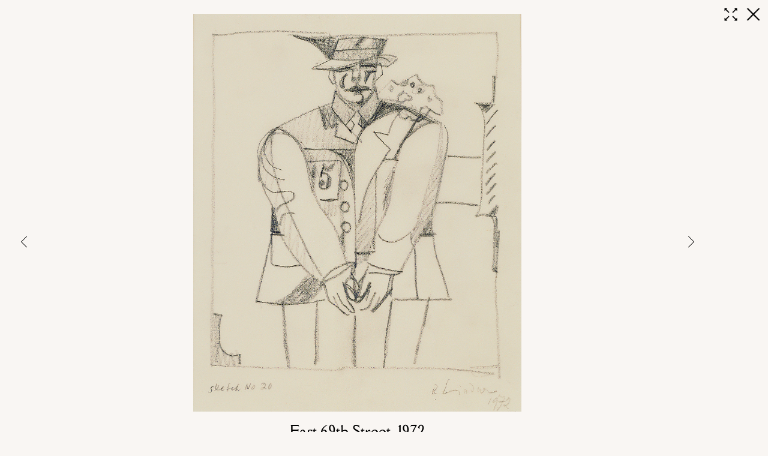

--- FILE ---
content_type: text/css
request_url: https://www.richardlindner.net/wp-content/uploads/elementor/css/post-5715.css?ver=1769217821
body_size: 1304
content:
.elementor-bc-flex-widget .elementor-5715 .elementor-element.elementor-element-3bf91faa.elementor-column .elementor-widget-wrap{align-items:center;}.elementor-5715 .elementor-element.elementor-element-3bf91faa.elementor-column.elementor-element[data-element_type="column"] > .elementor-widget-wrap.elementor-element-populated{align-content:center;align-items:center;}.elementor-5715 .elementor-element.elementor-element-3bf91faa > .elementor-element-populated{margin:0px 0px 0px 0px;--e-column-margin-right:0px;--e-column-margin-left:0px;padding:0px 0px 0px 0px;}.elementor-5715 .elementor-element.elementor-element-23176993 > .elementor-widget-container{margin:9px 0px 0px 0px;padding:0px 0px 0px 0px;}.elementor-bc-flex-widget .elementor-5715 .elementor-element.elementor-element-1134d99f.elementor-column .elementor-widget-wrap{align-items:center;}.elementor-5715 .elementor-element.elementor-element-1134d99f.elementor-column.elementor-element[data-element_type="column"] > .elementor-widget-wrap.elementor-element-populated{align-content:center;align-items:center;}.elementor-5715 .elementor-element.elementor-element-1134d99f > .elementor-element-populated{margin:0px 0px 0px 0px;--e-column-margin-right:0px;--e-column-margin-left:0px;padding:0px 0px 0px 0px;}.elementor-widget-image .widget-image-caption{color:var( --e-global-color-text );font-family:var( --e-global-typography-text-font-family ), Sans-serif;font-weight:var( --e-global-typography-text-font-weight );}.elementor-5715 .elementor-element.elementor-element-4fadeef9{text-align:center;}.elementor-5715 .elementor-element.elementor-element-4fadeef9 img{width:25px;}.elementor-5715 .elementor-element.elementor-element-4fb52a87{margin-top:0px;margin-bottom:0px;padding:0px 0px 0px 0px;}.elementor-bc-flex-widget .elementor-5715 .elementor-element.elementor-element-17afaddd.elementor-column .elementor-widget-wrap{align-items:center;}.elementor-5715 .elementor-element.elementor-element-17afaddd.elementor-column.elementor-element[data-element_type="column"] > .elementor-widget-wrap.elementor-element-populated{align-content:center;align-items:center;}.elementor-5715 .elementor-element.elementor-element-17afaddd > .elementor-element-populated{margin:0px 0px 0px 0px;--e-column-margin-right:0px;--e-column-margin-left:0px;padding:0px 0px 0px 0px;}.elementor-widget-icon.elementor-view-stacked .elementor-icon{background-color:var( --e-global-color-primary );}.elementor-widget-icon.elementor-view-framed .elementor-icon, .elementor-widget-icon.elementor-view-default .elementor-icon{color:var( --e-global-color-primary );border-color:var( --e-global-color-primary );}.elementor-widget-icon.elementor-view-framed .elementor-icon, .elementor-widget-icon.elementor-view-default .elementor-icon svg{fill:var( --e-global-color-primary );}.elementor-5715 .elementor-element.elementor-element-56c08e71 .elementor-icon-wrapper{text-align:end;}.elementor-5715 .elementor-element.elementor-element-56c08e71.elementor-view-stacked .elementor-icon{background-color:#000000;}.elementor-5715 .elementor-element.elementor-element-56c08e71.elementor-view-framed .elementor-icon, .elementor-5715 .elementor-element.elementor-element-56c08e71.elementor-view-default .elementor-icon{color:#000000;border-color:#000000;}.elementor-5715 .elementor-element.elementor-element-56c08e71.elementor-view-framed .elementor-icon, .elementor-5715 .elementor-element.elementor-element-56c08e71.elementor-view-default .elementor-icon svg{fill:#000000;}.elementor-5715 .elementor-element.elementor-element-56c08e71.elementor-view-stacked .elementor-icon:hover{background-color:#db4444;}.elementor-5715 .elementor-element.elementor-element-56c08e71.elementor-view-framed .elementor-icon:hover, .elementor-5715 .elementor-element.elementor-element-56c08e71.elementor-view-default .elementor-icon:hover{color:#db4444;border-color:#db4444;}.elementor-5715 .elementor-element.elementor-element-56c08e71.elementor-view-framed .elementor-icon:hover, .elementor-5715 .elementor-element.elementor-element-56c08e71.elementor-view-default .elementor-icon:hover svg{fill:#db4444;}.elementor-5715 .elementor-element.elementor-element-56c08e71 .elementor-icon{font-size:40px;}.elementor-5715 .elementor-element.elementor-element-56c08e71 .elementor-icon svg{height:40px;}.elementor-bc-flex-widget .elementor-5715 .elementor-element.elementor-element-745451c6.elementor-column .elementor-widget-wrap{align-items:center;}.elementor-5715 .elementor-element.elementor-element-745451c6.elementor-column.elementor-element[data-element_type="column"] > .elementor-widget-wrap.elementor-element-populated{align-content:center;align-items:center;}.elementor-5715 .elementor-element.elementor-element-745451c6 > .elementor-element-populated{margin:0px 0px 0px 0px;--e-column-margin-right:0px;--e-column-margin-left:0px;padding:0px 0px 0px 0px;}.elementor-5715 .elementor-element.elementor-element-1bfce379 .elementor-icon-wrapper{text-align:start;}.elementor-5715 .elementor-element.elementor-element-1bfce379.elementor-view-stacked .elementor-icon{background-color:#000000;}.elementor-5715 .elementor-element.elementor-element-1bfce379.elementor-view-framed .elementor-icon, .elementor-5715 .elementor-element.elementor-element-1bfce379.elementor-view-default .elementor-icon{color:#000000;border-color:#000000;}.elementor-5715 .elementor-element.elementor-element-1bfce379.elementor-view-framed .elementor-icon, .elementor-5715 .elementor-element.elementor-element-1bfce379.elementor-view-default .elementor-icon svg{fill:#000000;}.elementor-5715 .elementor-element.elementor-element-1bfce379.elementor-view-stacked .elementor-icon:hover{background-color:#db4444;}.elementor-5715 .elementor-element.elementor-element-1bfce379.elementor-view-framed .elementor-icon:hover, .elementor-5715 .elementor-element.elementor-element-1bfce379.elementor-view-default .elementor-icon:hover{color:#db4444;border-color:#db4444;}.elementor-5715 .elementor-element.elementor-element-1bfce379.elementor-view-framed .elementor-icon:hover, .elementor-5715 .elementor-element.elementor-element-1bfce379.elementor-view-default .elementor-icon:hover svg{fill:#db4444;}.elementor-5715 .elementor-element.elementor-element-1bfce379 .elementor-icon{font-size:40px;}.elementor-5715 .elementor-element.elementor-element-1bfce379 .elementor-icon svg{height:40px;}.elementor-5715 .elementor-element.elementor-element-7124aa84{margin-top:0px;margin-bottom:0px;padding:0px 0px 0px 0px;}.elementor-bc-flex-widget .elementor-5715 .elementor-element.elementor-element-119572dc.elementor-column .elementor-widget-wrap{align-items:center;}.elementor-5715 .elementor-element.elementor-element-119572dc.elementor-column.elementor-element[data-element_type="column"] > .elementor-widget-wrap.elementor-element-populated{align-content:center;align-items:center;}.elementor-5715 .elementor-element.elementor-element-7b8177f8 .elementor-icon-wrapper{text-align:end;}.elementor-5715 .elementor-element.elementor-element-7b8177f8.elementor-view-stacked .elementor-icon{background-color:#000000;}.elementor-5715 .elementor-element.elementor-element-7b8177f8.elementor-view-framed .elementor-icon, .elementor-5715 .elementor-element.elementor-element-7b8177f8.elementor-view-default .elementor-icon{color:#000000;border-color:#000000;}.elementor-5715 .elementor-element.elementor-element-7b8177f8.elementor-view-framed .elementor-icon, .elementor-5715 .elementor-element.elementor-element-7b8177f8.elementor-view-default .elementor-icon svg{fill:#000000;}.elementor-5715 .elementor-element.elementor-element-7b8177f8.elementor-view-stacked .elementor-icon:hover{background-color:#db4444;}.elementor-5715 .elementor-element.elementor-element-7b8177f8.elementor-view-framed .elementor-icon:hover, .elementor-5715 .elementor-element.elementor-element-7b8177f8.elementor-view-default .elementor-icon:hover{color:#db4444;border-color:#db4444;}.elementor-5715 .elementor-element.elementor-element-7b8177f8.elementor-view-framed .elementor-icon:hover, .elementor-5715 .elementor-element.elementor-element-7b8177f8.elementor-view-default .elementor-icon:hover svg{fill:#db4444;}.elementor-5715 .elementor-element.elementor-element-7b8177f8 .elementor-icon{font-size:20px;}.elementor-5715 .elementor-element.elementor-element-7b8177f8 .elementor-icon svg{height:20px;}.elementor-bc-flex-widget .elementor-5715 .elementor-element.elementor-element-7fd7a0d9.elementor-column .elementor-widget-wrap{align-items:center;}.elementor-5715 .elementor-element.elementor-element-7fd7a0d9.elementor-column.elementor-element[data-element_type="column"] > .elementor-widget-wrap.elementor-element-populated{align-content:center;align-items:center;}.elementor-5715 .elementor-element.elementor-element-678a70c0 > .elementor-widget-container{margin:0px 0px 0px 0px;padding:0px 0px 0px 0px;}.elementor-5715 .elementor-element.elementor-element-678a70c0{text-align:center;}.elementor-5715 .elementor-element.elementor-element-678a70c0 img{max-width:52%;}.elementor-widget-heading .elementor-heading-title{font-family:var( --e-global-typography-primary-font-family ), Sans-serif;font-weight:var( --e-global-typography-primary-font-weight );color:var( --e-global-color-primary );}.elementor-5715 .elementor-element.elementor-element-505dc33b > .elementor-widget-container{margin:0px 0px 0px 0px;padding:20px 0px 0px 0px;}.elementor-5715 .elementor-element.elementor-element-505dc33b{text-align:center;}.elementor-5715 .elementor-element.elementor-element-505dc33b .elementor-heading-title{font-size:25px;color:#000000;}.elementor-widget-text-editor{font-family:var( --e-global-typography-text-font-family ), Sans-serif;font-weight:var( --e-global-typography-text-font-weight );color:var( --e-global-color-text );}.elementor-widget-text-editor.elementor-drop-cap-view-stacked .elementor-drop-cap{background-color:var( --e-global-color-primary );}.elementor-widget-text-editor.elementor-drop-cap-view-framed .elementor-drop-cap, .elementor-widget-text-editor.elementor-drop-cap-view-default .elementor-drop-cap{color:var( --e-global-color-primary );border-color:var( --e-global-color-primary );}.elementor-5715 .elementor-element.elementor-element-3bf8cad3 > .elementor-widget-container{margin:0px 0px 0px 0px;padding:0px 0px 0px 0px;}.elementor-5715 .elementor-element.elementor-element-3bf8cad3{text-align:center;font-size:15px;color:#000000;}.elementor-bc-flex-widget .elementor-5715 .elementor-element.elementor-element-5f3dca1d.elementor-column .elementor-widget-wrap{align-items:center;}.elementor-5715 .elementor-element.elementor-element-5f3dca1d.elementor-column.elementor-element[data-element_type="column"] > .elementor-widget-wrap.elementor-element-populated{align-content:center;align-items:center;}.elementor-5715 .elementor-element.elementor-element-86c8607 .elementor-icon-wrapper{text-align:start;}.elementor-5715 .elementor-element.elementor-element-86c8607.elementor-view-stacked .elementor-icon{background-color:#000000;}.elementor-5715 .elementor-element.elementor-element-86c8607.elementor-view-framed .elementor-icon, .elementor-5715 .elementor-element.elementor-element-86c8607.elementor-view-default .elementor-icon{color:#000000;border-color:#000000;}.elementor-5715 .elementor-element.elementor-element-86c8607.elementor-view-framed .elementor-icon, .elementor-5715 .elementor-element.elementor-element-86c8607.elementor-view-default .elementor-icon svg{fill:#000000;}.elementor-5715 .elementor-element.elementor-element-86c8607.elementor-view-stacked .elementor-icon:hover{background-color:#db4444;}.elementor-5715 .elementor-element.elementor-element-86c8607.elementor-view-framed .elementor-icon:hover, .elementor-5715 .elementor-element.elementor-element-86c8607.elementor-view-default .elementor-icon:hover{color:#db4444;border-color:#db4444;}.elementor-5715 .elementor-element.elementor-element-86c8607.elementor-view-framed .elementor-icon:hover, .elementor-5715 .elementor-element.elementor-element-86c8607.elementor-view-default .elementor-icon:hover svg{fill:#db4444;}.elementor-5715 .elementor-element.elementor-element-86c8607 .elementor-icon{font-size:20px;}.elementor-5715 .elementor-element.elementor-element-86c8607 .elementor-icon svg{height:20px;}body.elementor-page-5715:not(.elementor-motion-effects-element-type-background), body.elementor-page-5715 > .elementor-motion-effects-container > .elementor-motion-effects-layer{background-color:var( --e-global-color-2e7bafc );}@media(max-width:1024px){.elementor-5715 .elementor-element.elementor-element-678a70c0 img{max-width:100%;}}@media(max-width:768px){.elementor-5715 .elementor-element.elementor-element-4c442061{width:80%;}.elementor-5715 .elementor-element.elementor-element-3bf91faa{width:10%;}.elementor-5715 .elementor-element.elementor-element-1134d99f{width:10%;}.elementor-5715 .elementor-element.elementor-element-4fb52a87{margin-top:0px;margin-bottom:0px;padding:0px 0px 20px 0px;}.elementor-5715 .elementor-element.elementor-element-17afaddd{width:50%;}.elementor-5715 .elementor-element.elementor-element-56c08e71 .elementor-icon-wrapper{text-align:center;}.elementor-5715 .elementor-element.elementor-element-745451c6{width:50%;}.elementor-5715 .elementor-element.elementor-element-1bfce379 .elementor-icon-wrapper{text-align:center;}.elementor-5715 .elementor-element.elementor-element-7b8177f8 .elementor-icon-wrapper{text-align:center;}.elementor-5715 .elementor-element.elementor-element-678a70c0 img{max-width:100%;}.elementor-5715 .elementor-element.elementor-element-86c8607 .elementor-icon-wrapper{text-align:center;}}@media(min-width:769px){.elementor-5715 .elementor-element.elementor-element-4c442061{width:94%;}.elementor-5715 .elementor-element.elementor-element-3bf91faa{width:2.575%;}.elementor-5715 .elementor-element.elementor-element-1134d99f{width:3.089%;}.elementor-5715 .elementor-element.elementor-element-17afaddd{width:50%;}.elementor-5715 .elementor-element.elementor-element-745451c6{width:50%;}.elementor-5715 .elementor-element.elementor-element-119572dc{width:5%;}.elementor-5715 .elementor-element.elementor-element-7fd7a0d9{width:89.332%;}.elementor-5715 .elementor-element.elementor-element-5f3dca1d{width:5%;}}@media(max-width:1024px) and (min-width:769px){.elementor-5715 .elementor-element.elementor-element-4c442061{width:90%;}.elementor-5715 .elementor-element.elementor-element-3bf91faa{width:5%;}.elementor-5715 .elementor-element.elementor-element-1134d99f{width:5%;}.elementor-5715 .elementor-element.elementor-element-119572dc{width:10%;}.elementor-5715 .elementor-element.elementor-element-7fd7a0d9{width:80%;}.elementor-5715 .elementor-element.elementor-element-5f3dca1d{width:10%;}}